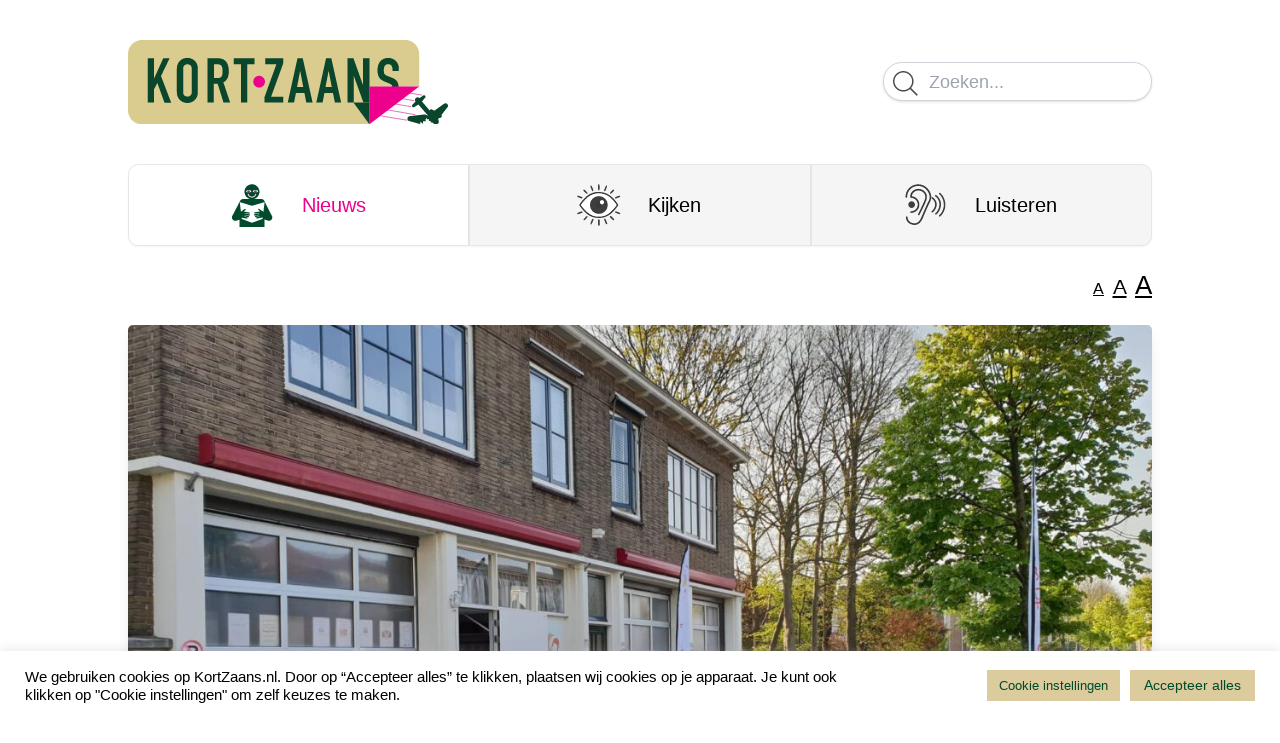

--- FILE ---
content_type: text/html; charset=UTF-8
request_url: https://kortzaans.nl/informatie/sjoelen-in-het-brandtweer/
body_size: 9339
content:
<!doctype html>
<html lang="nl-NL">
<head>
    <meta charset="UTF-8">
    <meta name="viewport" content="width=device-width, initial-scale=1">
    <link rel="profile" href="https://gmpg.org/xfn/11">
    <link rel="preconnect" href="https://fonts.googleapis.com">
    <link rel="preconnect" href="https://fonts.gstatic.com" crossorigin>
    <link rel="preload" as="style"
          href="https://fonts.googleapis.com/css2?family=Roboto:wght@300;400;600&display=swap">
    <meta name='robots' content='index, follow, max-image-preview:large, max-snippet:-1, max-video-preview:-1' />

	<!-- This site is optimized with the Yoast SEO plugin v26.8 - https://yoast.com/product/yoast-seo-wordpress/ -->
	<title>Sjoelen in Het Brandtweer &#8226; Kort Zaans</title>
	<link rel="canonical" href="https://kortzaans.nl/informatie/sjoelen-in-het-brandtweer/" />
	<meta property="og:locale" content="nl_NL" />
	<meta property="og:type" content="article" />
	<meta property="og:title" content="Sjoelen in Het Brandtweer &#8226; Kort Zaans" />
	<meta property="og:description" content="Dinsdag 13 februari kan je sjoelen in Het Brandtweer. Dit buurthuis zit in de oude brandweerkazerne. Vandaar de naam. Het zit aan de Breestraat 110 in Koog aan de Zaan. De sjoelavond begint om 19.30 uur. Het Brandtweer open sinds augustus 2010. Vrijwilligers proberen gezellige activiteiten te houden. Zo kunnen de bewoners elkaar ontmoeten. Bijvoorbeeld [&hellip;]" />
	<meta property="og:url" content="https://kortzaans.nl/informatie/sjoelen-in-het-brandtweer/" />
	<meta property="og:site_name" content="Kort Zaans" />
	<meta property="article:published_time" content="2024-02-13T13:30:00+00:00" />
	<meta property="og:image" content="https://kortzaans.nl/wp-content/uploads/2024/02/brandtweer-koog-aan-de-zaan.jpeg" />
	<meta property="og:image:width" content="2016" />
	<meta property="og:image:height" content="1148" />
	<meta property="og:image:type" content="image/jpeg" />
	<meta name="author" content="Marion Kors" />
	<meta name="twitter:card" content="summary_large_image" />
	<meta name="twitter:label1" content="Geschreven door" />
	<meta name="twitter:data1" content="Marion Kors" />
	<meta name="twitter:label2" content="Geschatte leestijd" />
	<meta name="twitter:data2" content="1 minuut" />
	<script type="application/ld+json" class="yoast-schema-graph">{"@context":"https://schema.org","@graph":[{"@type":"Article","@id":"https://kortzaans.nl/informatie/sjoelen-in-het-brandtweer/#article","isPartOf":{"@id":"https://kortzaans.nl/informatie/sjoelen-in-het-brandtweer/"},"author":{"name":"Marion Kors","@id":"https://kortzaans.nl/#/schema/person/e8fd0ea341dd267b628c8201c91db19c"},"headline":"Sjoelen in Het Brandtweer","datePublished":"2024-02-13T13:30:00+00:00","mainEntityOfPage":{"@id":"https://kortzaans.nl/informatie/sjoelen-in-het-brandtweer/"},"wordCount":99,"publisher":{"@id":"https://kortzaans.nl/#organization"},"image":{"@id":"https://kortzaans.nl/informatie/sjoelen-in-het-brandtweer/#primaryimage"},"thumbnailUrl":"https://kortzaans.nl/wp-content/uploads/2024/02/brandtweer-koog-aan-de-zaan.jpeg","keywords":["het brandtweer","koog aan de zaan","sjoelen"],"articleSection":["Informatie"],"inLanguage":"nl-NL"},{"@type":"WebPage","@id":"https://kortzaans.nl/informatie/sjoelen-in-het-brandtweer/","url":"https://kortzaans.nl/informatie/sjoelen-in-het-brandtweer/","name":"Sjoelen in Het Brandtweer &#8226; Kort Zaans","isPartOf":{"@id":"https://kortzaans.nl/#website"},"primaryImageOfPage":{"@id":"https://kortzaans.nl/informatie/sjoelen-in-het-brandtweer/#primaryimage"},"image":{"@id":"https://kortzaans.nl/informatie/sjoelen-in-het-brandtweer/#primaryimage"},"thumbnailUrl":"https://kortzaans.nl/wp-content/uploads/2024/02/brandtweer-koog-aan-de-zaan.jpeg","datePublished":"2024-02-13T13:30:00+00:00","breadcrumb":{"@id":"https://kortzaans.nl/informatie/sjoelen-in-het-brandtweer/#breadcrumb"},"inLanguage":"nl-NL","potentialAction":[{"@type":"ReadAction","target":["https://kortzaans.nl/informatie/sjoelen-in-het-brandtweer/"]}]},{"@type":"ImageObject","inLanguage":"nl-NL","@id":"https://kortzaans.nl/informatie/sjoelen-in-het-brandtweer/#primaryimage","url":"https://kortzaans.nl/wp-content/uploads/2024/02/brandtweer-koog-aan-de-zaan.jpeg","contentUrl":"https://kortzaans.nl/wp-content/uploads/2024/02/brandtweer-koog-aan-de-zaan.jpeg","width":2016,"height":1148,"caption":"brandtweer-koog-aan-de-zaan"},{"@type":"BreadcrumbList","@id":"https://kortzaans.nl/informatie/sjoelen-in-het-brandtweer/#breadcrumb","itemListElement":[{"@type":"ListItem","position":1,"name":"Thuis","item":"https://kortzaans.nl/"},{"@type":"ListItem","position":2,"name":"Sjoelen in Het Brandtweer"}]},{"@type":"WebSite","@id":"https://kortzaans.nl/#website","url":"https://kortzaans.nl/","name":"Kort Zaans","description":"Kort Zaans","publisher":{"@id":"https://kortzaans.nl/#organization"},"potentialAction":[{"@type":"SearchAction","target":{"@type":"EntryPoint","urlTemplate":"https://kortzaans.nl/?s={search_term_string}"},"query-input":{"@type":"PropertyValueSpecification","valueRequired":true,"valueName":"search_term_string"}}],"inLanguage":"nl-NL"},{"@type":"Organization","@id":"https://kortzaans.nl/#organization","name":"Stichting Zaans Media Platform De Orkaan","url":"https://kortzaans.nl/","logo":{"@type":"ImageObject","inLanguage":"nl-NL","@id":"https://kortzaans.nl/#/schema/logo/image/","url":"https://kortzaans.nl/wp-content/uploads/2021/07/kortzaanslogo.png","contentUrl":"https://kortzaans.nl/wp-content/uploads/2021/07/kortzaanslogo.png","width":1048,"height":287,"caption":"Stichting Zaans Media Platform De Orkaan"},"image":{"@id":"https://kortzaans.nl/#/schema/logo/image/"}},{"@type":"Person","@id":"https://kortzaans.nl/#/schema/person/e8fd0ea341dd267b628c8201c91db19c","name":"Marion Kors"}]}</script>
	<!-- / Yoast SEO plugin. -->


<link rel='dns-prefetch' href='//www.googletagmanager.com' />
<link rel='dns-prefetch' href='//stats.wp.com' />
<link rel="alternate" type="application/rss+xml" title="Kort Zaans &raquo; feed" href="https://kortzaans.nl/feed/" />
<link rel="alternate" type="application/rss+xml" title="Kort Zaans &raquo; reacties feed" href="https://kortzaans.nl/comments/feed/" />
<style id='wp-img-auto-sizes-contain-inline-css'>
img:is([sizes=auto i],[sizes^="auto," i]){contain-intrinsic-size:3000px 1500px}
/*# sourceURL=wp-img-auto-sizes-contain-inline-css */
</style>
<style id='classic-theme-styles-inline-css'>
/*! This file is auto-generated */
.wp-block-button__link{color:#fff;background-color:#32373c;border-radius:9999px;box-shadow:none;text-decoration:none;padding:calc(.667em + 2px) calc(1.333em + 2px);font-size:1.125em}.wp-block-file__button{background:#32373c;color:#fff;text-decoration:none}
/*# sourceURL=/wp-includes/css/classic-themes.min.css */
</style>
<link rel='stylesheet' id='cookie-law-info-css' href='https://kortzaans.nl/wp-content/plugins/cookie-law-info/legacy/public/css/cookie-law-info-public.css?ver=3.4.0' media='all' />
<link rel='stylesheet' id='cookie-law-info-gdpr-css' href='https://kortzaans.nl/wp-content/plugins/cookie-law-info/legacy/public/css/cookie-law-info-gdpr.css?ver=3.4.0' media='all' />
<link rel='stylesheet' id='vsel-styles-css' href='https://kortzaans.nl/wp-content/plugins/very-simple-event-list/css/vsel-style.min.css?ver=6.9' media='all' />
<link rel='stylesheet' id='kortzaans-style-css' href='https://kortzaans.nl/wp-content/themes/kortzaans/dist//style.css?id=1547172007f87112bc8daeb28d4764b6&#038;ver=1.0.0' media='all' />
<link rel='stylesheet' id='wp-block-paragraph-css' href='https://kortzaans.nl/wp-includes/blocks/paragraph/style.min.css?ver=6.9' media='all' />
<script src="https://kortzaans.nl/wp-includes/js/jquery/jquery.min.js?ver=3.7.1" id="jquery-core-js"></script>
<script src="https://kortzaans.nl/wp-includes/js/jquery/jquery-migrate.min.js?ver=3.4.1" id="jquery-migrate-js"></script>
<script id="cookie-law-info-js-extra">
var Cli_Data = {"nn_cookie_ids":[],"cookielist":[],"non_necessary_cookies":{"analyse":["_gid","_ga_DPG59KQ2GY","_gat_gtag_UA_142540039_9","_ga"],"noodzakelijk":["CookieLawInfoConsent"]},"ccpaEnabled":"","ccpaRegionBased":"","ccpaBarEnabled":"","strictlyEnabled":["necessary","obligatoire"],"ccpaType":"gdpr","js_blocking":"","custom_integration":"","triggerDomRefresh":"","secure_cookies":""};
var cli_cookiebar_settings = {"animate_speed_hide":"500","animate_speed_show":"500","background":"#FFF","border":"#b1a6a6c2","border_on":"","button_1_button_colour":"#61a229","button_1_button_hover":"#4e8221","button_1_link_colour":"#fff","button_1_as_button":"1","button_1_new_win":"","button_2_button_colour":"#333","button_2_button_hover":"#292929","button_2_link_colour":"#444","button_2_as_button":"","button_2_hidebar":"","button_3_button_colour":"#dedfe0","button_3_button_hover":"#b2b2b3","button_3_link_colour":"#333333","button_3_as_button":"1","button_3_new_win":"","button_4_button_colour":"#dbcb9d","button_4_button_hover":"#afa27e","button_4_link_colour":"#004b2c","button_4_as_button":"1","button_7_button_colour":"#dbcb9d","button_7_button_hover":"#afa27e","button_7_link_colour":"#004b2c","button_7_as_button":"1","button_7_new_win":"","font_family":"inherit","header_fix":"","notify_animate_hide":"1","notify_animate_show":"","notify_div_id":"#cookie-law-info-bar","notify_position_horizontal":"right","notify_position_vertical":"bottom","scroll_close":"","scroll_close_reload":"","accept_close_reload":"","reject_close_reload":"","showagain_tab":"","showagain_background":"#fff","showagain_border":"#000","showagain_div_id":"#cookie-law-info-again","showagain_x_position":"100px","text":"#000000","show_once_yn":"","show_once":"10000","logging_on":"","as_popup":"","popup_overlay":"1","bar_heading_text":"","cookie_bar_as":"banner","popup_showagain_position":"bottom-right","widget_position":"left"};
var log_object = {"ajax_url":"https://kortzaans.nl/wp-admin/admin-ajax.php"};
//# sourceURL=cookie-law-info-js-extra
</script>
<script src="https://kortzaans.nl/wp-content/plugins/cookie-law-info/legacy/public/js/cookie-law-info-public.js?ver=3.4.0" id="cookie-law-info-js"></script>

<!-- Google tag (gtag.js) snippet toegevoegd door Site Kit -->
<!-- Google Analytics snippet toegevoegd door Site Kit -->
<script src="https://www.googletagmanager.com/gtag/js?id=G-DPG59KQ2GY" id="google_gtagjs-js" async></script>
<script id="google_gtagjs-js-after">
window.dataLayer = window.dataLayer || [];function gtag(){dataLayer.push(arguments);}
gtag("set","linker",{"domains":["kortzaans.nl"]});
gtag("js", new Date());
gtag("set", "developer_id.dZTNiMT", true);
gtag("config", "G-DPG59KQ2GY");
//# sourceURL=google_gtagjs-js-after
</script>
<link rel='shortlink' href='https://kortzaans.nl/?p=3491' />
<script type="text/javascript" src="//cdn1.readspeaker.com/script/12558/webReader/webReader.js?pids=wr" id="rs_req_Init"></script>
<meta name="generator" content="Site Kit by Google 1.171.0" />	<style>img#wpstats{display:none}</style>
		<link rel="icon" href="https://kortzaans.nl/wp-content/uploads/2021/08/Favicon_512x512-36x36.png" sizes="32x32" />
<link rel="icon" href="https://kortzaans.nl/wp-content/uploads/2021/08/Favicon_512x512-300x300.png" sizes="192x192" />
<link rel="apple-touch-icon" href="https://kortzaans.nl/wp-content/uploads/2021/08/Favicon_512x512-300x300.png" />
<meta name="msapplication-TileImage" content="https://kortzaans.nl/wp-content/uploads/2021/08/Favicon_512x512-300x300.png" />
<style id='global-styles-inline-css'>
:root{--wp--preset--aspect-ratio--square: 1;--wp--preset--aspect-ratio--4-3: 4/3;--wp--preset--aspect-ratio--3-4: 3/4;--wp--preset--aspect-ratio--3-2: 3/2;--wp--preset--aspect-ratio--2-3: 2/3;--wp--preset--aspect-ratio--16-9: 16/9;--wp--preset--aspect-ratio--9-16: 9/16;--wp--preset--color--black: #000000;--wp--preset--color--cyan-bluish-gray: #abb8c3;--wp--preset--color--white: #ffffff;--wp--preset--color--pale-pink: #f78da7;--wp--preset--color--vivid-red: #cf2e2e;--wp--preset--color--luminous-vivid-orange: #ff6900;--wp--preset--color--luminous-vivid-amber: #fcb900;--wp--preset--color--light-green-cyan: #7bdcb5;--wp--preset--color--vivid-green-cyan: #00d084;--wp--preset--color--pale-cyan-blue: #8ed1fc;--wp--preset--color--vivid-cyan-blue: #0693e3;--wp--preset--color--vivid-purple: #9b51e0;--wp--preset--gradient--vivid-cyan-blue-to-vivid-purple: linear-gradient(135deg,rgb(6,147,227) 0%,rgb(155,81,224) 100%);--wp--preset--gradient--light-green-cyan-to-vivid-green-cyan: linear-gradient(135deg,rgb(122,220,180) 0%,rgb(0,208,130) 100%);--wp--preset--gradient--luminous-vivid-amber-to-luminous-vivid-orange: linear-gradient(135deg,rgb(252,185,0) 0%,rgb(255,105,0) 100%);--wp--preset--gradient--luminous-vivid-orange-to-vivid-red: linear-gradient(135deg,rgb(255,105,0) 0%,rgb(207,46,46) 100%);--wp--preset--gradient--very-light-gray-to-cyan-bluish-gray: linear-gradient(135deg,rgb(238,238,238) 0%,rgb(169,184,195) 100%);--wp--preset--gradient--cool-to-warm-spectrum: linear-gradient(135deg,rgb(74,234,220) 0%,rgb(151,120,209) 20%,rgb(207,42,186) 40%,rgb(238,44,130) 60%,rgb(251,105,98) 80%,rgb(254,248,76) 100%);--wp--preset--gradient--blush-light-purple: linear-gradient(135deg,rgb(255,206,236) 0%,rgb(152,150,240) 100%);--wp--preset--gradient--blush-bordeaux: linear-gradient(135deg,rgb(254,205,165) 0%,rgb(254,45,45) 50%,rgb(107,0,62) 100%);--wp--preset--gradient--luminous-dusk: linear-gradient(135deg,rgb(255,203,112) 0%,rgb(199,81,192) 50%,rgb(65,88,208) 100%);--wp--preset--gradient--pale-ocean: linear-gradient(135deg,rgb(255,245,203) 0%,rgb(182,227,212) 50%,rgb(51,167,181) 100%);--wp--preset--gradient--electric-grass: linear-gradient(135deg,rgb(202,248,128) 0%,rgb(113,206,126) 100%);--wp--preset--gradient--midnight: linear-gradient(135deg,rgb(2,3,129) 0%,rgb(40,116,252) 100%);--wp--preset--font-size--small: 13px;--wp--preset--font-size--medium: 20px;--wp--preset--font-size--large: 36px;--wp--preset--font-size--x-large: 42px;--wp--preset--spacing--20: 0.44rem;--wp--preset--spacing--30: 0.67rem;--wp--preset--spacing--40: 1rem;--wp--preset--spacing--50: 1.5rem;--wp--preset--spacing--60: 2.25rem;--wp--preset--spacing--70: 3.38rem;--wp--preset--spacing--80: 5.06rem;--wp--preset--shadow--natural: 6px 6px 9px rgba(0, 0, 0, 0.2);--wp--preset--shadow--deep: 12px 12px 50px rgba(0, 0, 0, 0.4);--wp--preset--shadow--sharp: 6px 6px 0px rgba(0, 0, 0, 0.2);--wp--preset--shadow--outlined: 6px 6px 0px -3px rgb(255, 255, 255), 6px 6px rgb(0, 0, 0);--wp--preset--shadow--crisp: 6px 6px 0px rgb(0, 0, 0);}:where(.is-layout-flex){gap: 0.5em;}:where(.is-layout-grid){gap: 0.5em;}body .is-layout-flex{display: flex;}.is-layout-flex{flex-wrap: wrap;align-items: center;}.is-layout-flex > :is(*, div){margin: 0;}body .is-layout-grid{display: grid;}.is-layout-grid > :is(*, div){margin: 0;}:where(.wp-block-columns.is-layout-flex){gap: 2em;}:where(.wp-block-columns.is-layout-grid){gap: 2em;}:where(.wp-block-post-template.is-layout-flex){gap: 1.25em;}:where(.wp-block-post-template.is-layout-grid){gap: 1.25em;}.has-black-color{color: var(--wp--preset--color--black) !important;}.has-cyan-bluish-gray-color{color: var(--wp--preset--color--cyan-bluish-gray) !important;}.has-white-color{color: var(--wp--preset--color--white) !important;}.has-pale-pink-color{color: var(--wp--preset--color--pale-pink) !important;}.has-vivid-red-color{color: var(--wp--preset--color--vivid-red) !important;}.has-luminous-vivid-orange-color{color: var(--wp--preset--color--luminous-vivid-orange) !important;}.has-luminous-vivid-amber-color{color: var(--wp--preset--color--luminous-vivid-amber) !important;}.has-light-green-cyan-color{color: var(--wp--preset--color--light-green-cyan) !important;}.has-vivid-green-cyan-color{color: var(--wp--preset--color--vivid-green-cyan) !important;}.has-pale-cyan-blue-color{color: var(--wp--preset--color--pale-cyan-blue) !important;}.has-vivid-cyan-blue-color{color: var(--wp--preset--color--vivid-cyan-blue) !important;}.has-vivid-purple-color{color: var(--wp--preset--color--vivid-purple) !important;}.has-black-background-color{background-color: var(--wp--preset--color--black) !important;}.has-cyan-bluish-gray-background-color{background-color: var(--wp--preset--color--cyan-bluish-gray) !important;}.has-white-background-color{background-color: var(--wp--preset--color--white) !important;}.has-pale-pink-background-color{background-color: var(--wp--preset--color--pale-pink) !important;}.has-vivid-red-background-color{background-color: var(--wp--preset--color--vivid-red) !important;}.has-luminous-vivid-orange-background-color{background-color: var(--wp--preset--color--luminous-vivid-orange) !important;}.has-luminous-vivid-amber-background-color{background-color: var(--wp--preset--color--luminous-vivid-amber) !important;}.has-light-green-cyan-background-color{background-color: var(--wp--preset--color--light-green-cyan) !important;}.has-vivid-green-cyan-background-color{background-color: var(--wp--preset--color--vivid-green-cyan) !important;}.has-pale-cyan-blue-background-color{background-color: var(--wp--preset--color--pale-cyan-blue) !important;}.has-vivid-cyan-blue-background-color{background-color: var(--wp--preset--color--vivid-cyan-blue) !important;}.has-vivid-purple-background-color{background-color: var(--wp--preset--color--vivid-purple) !important;}.has-black-border-color{border-color: var(--wp--preset--color--black) !important;}.has-cyan-bluish-gray-border-color{border-color: var(--wp--preset--color--cyan-bluish-gray) !important;}.has-white-border-color{border-color: var(--wp--preset--color--white) !important;}.has-pale-pink-border-color{border-color: var(--wp--preset--color--pale-pink) !important;}.has-vivid-red-border-color{border-color: var(--wp--preset--color--vivid-red) !important;}.has-luminous-vivid-orange-border-color{border-color: var(--wp--preset--color--luminous-vivid-orange) !important;}.has-luminous-vivid-amber-border-color{border-color: var(--wp--preset--color--luminous-vivid-amber) !important;}.has-light-green-cyan-border-color{border-color: var(--wp--preset--color--light-green-cyan) !important;}.has-vivid-green-cyan-border-color{border-color: var(--wp--preset--color--vivid-green-cyan) !important;}.has-pale-cyan-blue-border-color{border-color: var(--wp--preset--color--pale-cyan-blue) !important;}.has-vivid-cyan-blue-border-color{border-color: var(--wp--preset--color--vivid-cyan-blue) !important;}.has-vivid-purple-border-color{border-color: var(--wp--preset--color--vivid-purple) !important;}.has-vivid-cyan-blue-to-vivid-purple-gradient-background{background: var(--wp--preset--gradient--vivid-cyan-blue-to-vivid-purple) !important;}.has-light-green-cyan-to-vivid-green-cyan-gradient-background{background: var(--wp--preset--gradient--light-green-cyan-to-vivid-green-cyan) !important;}.has-luminous-vivid-amber-to-luminous-vivid-orange-gradient-background{background: var(--wp--preset--gradient--luminous-vivid-amber-to-luminous-vivid-orange) !important;}.has-luminous-vivid-orange-to-vivid-red-gradient-background{background: var(--wp--preset--gradient--luminous-vivid-orange-to-vivid-red) !important;}.has-very-light-gray-to-cyan-bluish-gray-gradient-background{background: var(--wp--preset--gradient--very-light-gray-to-cyan-bluish-gray) !important;}.has-cool-to-warm-spectrum-gradient-background{background: var(--wp--preset--gradient--cool-to-warm-spectrum) !important;}.has-blush-light-purple-gradient-background{background: var(--wp--preset--gradient--blush-light-purple) !important;}.has-blush-bordeaux-gradient-background{background: var(--wp--preset--gradient--blush-bordeaux) !important;}.has-luminous-dusk-gradient-background{background: var(--wp--preset--gradient--luminous-dusk) !important;}.has-pale-ocean-gradient-background{background: var(--wp--preset--gradient--pale-ocean) !important;}.has-electric-grass-gradient-background{background: var(--wp--preset--gradient--electric-grass) !important;}.has-midnight-gradient-background{background: var(--wp--preset--gradient--midnight) !important;}.has-small-font-size{font-size: var(--wp--preset--font-size--small) !important;}.has-medium-font-size{font-size: var(--wp--preset--font-size--medium) !important;}.has-large-font-size{font-size: var(--wp--preset--font-size--large) !important;}.has-x-large-font-size{font-size: var(--wp--preset--font-size--x-large) !important;}
/*# sourceURL=global-styles-inline-css */
</style>
<link rel='stylesheet' id='cookie-law-info-table-css' href='https://kortzaans.nl/wp-content/plugins/cookie-law-info/legacy/public/css/cookie-law-info-table.css?ver=3.4.0' media='all' />
</head>
<body class="wp-singular post-template-default single single-post postid-3491 single-format-standard wp-custom-logo wp-theme-kortzaans">
<div id="page" class="site">

    <header id="header" class="site-header">
        <div class="main-container pt-4 pb-2 md:pt-8 md:pb-4">
            <div class="flex flex-col md:grid md:grid-cols-2 items-center">
                <a class="logo" href="https://kortzaans.nl">
                    <img class="logo" src="https://kortzaans.nl/wp-content/themes/kortzaans/img/kort-zaans-logo.svg"
                         width="320"
                         height="80" alt="Kort Zaans Logo">
                </a>

                <div class="flex justify-end w-full mt-4 md:mt-0">
                    <form method="GET" class="w-full flex justify-end" action="https://kortzaans.nl/">
    <div class="search-form w-full md:w-auto">
        <input name="s" class="search-input" value="" placeholder="Zoeken..."/>
        <img class="icon" src="https://kortzaans.nl/wp-content/themes/kortzaans/img/search.svg" width="32" height="32" alt="Zoeken">
    </div>
</form>
                </div>

            </div>

            <div class="grid grid-cols-3 mt-4 md:mt-8">
                <a href="/" class="tab-button rounded-l-lg current">
                    <img src="https://kortzaans.nl/wp-content/themes/kortzaans/img/icon-lezen.svg" alt="Lezen">
                    Nieuws
                </a>
                <a href="/kijken"
                   class="tab-button ">
                    <img src="https://kortzaans.nl/wp-content/themes/kortzaans/img/icon-kijken.svg" alt="Kijken">
                    Kijken
                </a>
                <a href="/luisteren"
                   class="tab-button rounded-r-lg  "">
                <img src="https://kortzaans.nl/wp-content/themes/kortzaans/img/icon-luisteren.svg" alt="Luisteren">
                Luisteren
                </a>
            </div>

        </div>
    </header>

    <div class="main-container pb-2 md:pb-4 flex justify-end">
        <div class="font-resizer" x-data="fontResizer">
            <button class="underline ml-0.5 hover:opacity-60" style="font-size:16px" @click="smaller()">A</button>
            <button class="underline ml-0.5 hover:opacity-60" style="font-size:21px" @click="reset()">A</button>
            <button class="underline ml-0.5 hover:opacity-60" style="font-size:26px" @click="larger()">A</button>
        </div>
    </div>

    <main id="primary" class="main-container pb-20">

        
            <!--Post image-->
            <div class="rounded overflow-hidden block shadow-lg">
                <img width="1200" height="683" src="https://kortzaans.nl/wp-content/uploads/2024/02/brandtweer-koog-aan-de-zaan-1200x683.jpeg" class="max-w-full w-full mx-auto h-auto" alt="brandtweer-koog-aan-de-zaan" decoding="async" fetchpriority="high" srcset="https://kortzaans.nl/wp-content/uploads/2024/02/brandtweer-koog-aan-de-zaan-1200x683.jpeg 1200w, https://kortzaans.nl/wp-content/uploads/2024/02/brandtweer-koog-aan-de-zaan-300x171.jpeg 300w, https://kortzaans.nl/wp-content/uploads/2024/02/brandtweer-koog-aan-de-zaan-768x437.jpeg 768w, https://kortzaans.nl/wp-content/uploads/2024/02/brandtweer-koog-aan-de-zaan-1536x875.jpeg 1536w, https://kortzaans.nl/wp-content/uploads/2024/02/brandtweer-koog-aan-de-zaan-1054x600.jpeg 1054w, https://kortzaans.nl/wp-content/uploads/2024/02/brandtweer-koog-aan-de-zaan-24x14.jpeg 24w, https://kortzaans.nl/wp-content/uploads/2024/02/brandtweer-koog-aan-de-zaan-36x21.jpeg 36w, https://kortzaans.nl/wp-content/uploads/2024/02/brandtweer-koog-aan-de-zaan-92x52.jpeg 92w, https://kortzaans.nl/wp-content/uploads/2024/02/brandtweer-koog-aan-de-zaan.jpeg 2016w" sizes="(max-width: 1200px) 100vw, 1200px" />            </div>

            <div id="read_this">
                <!--        Post title -->
                <div class="md:flex justify-between items center mt-4 mb-2 md:mt-6 md:mb-4">
                    <h2 class="text-xl md:text-2xl font-bold md:pr-4">Sjoelen in Het Brandtweer</h2>
                    <div class="mt-2 md:mt-0"><!-- RS_MODULE_CODE_2.4.5 --><div id="readspeaker_button1" class="rs_skip rsbtn rs_preserve"><a class="rsbtn_play" title="Laat de tekst voorlezen met ReadSpeaker" accesskey="L" href="//app-eu.readspeaker.com/cgi-bin/rsent?customerid=12558&amp;lang=nl_nl&amp;readid=read_this&amp;url=https%3A%2F%2Fkortzaans.nl%2Finformatie%2Fsjoelen-in-het-brandtweer%2F">
        <span class="rsbtn_left rsimg rspart"><span class="rsbtn_text"><span>Lees Voor</span></span></span>
        <span class="rsbtn_right rsimg rsplay rspart"></span>
        </a></div></div>
                </div>


                <!--   Post paragraph-->
                <div class="post-content">
                    
<p><strong>Dinsdag 13 februari kan je sjoelen in Het Brandtweer. Dit buurthuis zit in de oude brandweerkazerne. Vandaar de naam. Het zit aan de Breestraat 110 in Koog aan de Zaan. De sjoelavond begint om 19.30 uur.</strong></p>



<p>Het Brandtweer open sinds augustus 2010. Vrijwilligers proberen gezellige activiteiten te houden. Zo kunnen de bewoners elkaar ontmoeten. Bijvoorbeeld tijdens het sjoelen. Er zijn ook prijzen te winnen. </p>



<p>De avond duurt tot 21.30 uur. Meedoen is gratis. Een kopje koffie of thee kost 1 euro.</p>



<p>Meer informatie via telefoon: 075 &#8211; 641 7023 of e-mail: <a href="mailto:hetbrandtweer@gmail.com">hetbrandtweer@gmail.com</a></p>



<p><em>Dinsdagavond kan je sjoelen in Het Brandtweer. (Foto: De Orkaan)</em></p>
                </div>

                <div class="border-b border-gray-200 my-5"></div>

                <div class="post-date font-bold text-sm opacity-60">
                    13 februari 2024                </div>
            </div>

        
    </main><!-- #main -->

</div><!-- #page -->

<footer id="footer" class="site-footer text-gray-400">
    <div class="main-container py-6">
        <div class="grid grid-cols-1 md:grid-cols-2 gap-6 max-w-2xl m-auto justify-center items-center">
            <div class="p-4 md:p-12 flex items-center justify-center">
                <a href="https://www.deorkaan.nl/" class="w-44 h-44 block flex justify-center">
                    <img src="https://kortzaans.nl/wp-content/themes/kortzaans/img/naar-de-orkaan.png" class="w-auto h-full"
                         alt="De orkaan">
                </a>
            </div>
            <div class="p-4 md:p-12 flex items-center justify-center">
                <a href="https://waarheen.deorkaan.nl/" class="w-44 h-44 block flex justify-center">
                    <img src="https://kortzaans.nl/wp-content/themes/kortzaans/img/agenda-icon.svg" class="w-auto h-full"
                         alt="Agenda">
                </a>
            </div>
        </div>
    </div>
</footer>
<div class="copy">
    <div class="main-container text-center">
        <div class="opacity-40 text-white p-3 text-xs">
            Copyright © Kort Zaans |
            <span class="inline-block">
                Gehost door
                <a href="https://key-it.nl" class="underline" target="_blank">Key-IT</a>
            </span>
        </div>
    </div>
</div><!--End footer copyright-->

<script type="speculationrules">
{"prefetch":[{"source":"document","where":{"and":[{"href_matches":"/*"},{"not":{"href_matches":["/wp-*.php","/wp-admin/*","/wp-content/uploads/*","/wp-content/*","/wp-content/plugins/*","/wp-content/themes/kortzaans/*","/*\\?(.+)"]}},{"not":{"selector_matches":"a[rel~=\"nofollow\"]"}},{"not":{"selector_matches":".no-prefetch, .no-prefetch a"}}]},"eagerness":"conservative"}]}
</script>
<!--googleoff: all--><div id="cookie-law-info-bar" data-nosnippet="true"><span><div class="cli-bar-container cli-style-v2"><div class="cli-bar-message">We gebruiken cookies op KortZaans.nl. Door op “Accepteer alles” te klikken, plaatsen wij cookies op je apparaat. Je kunt ook klikken op "Cookie instellingen" om zelf keuzes te maken.</div><div class="cli-bar-btn_container"><a role='button' class="medium cli-plugin-button cli-plugin-main-button cli_settings_button" style="margin:0px 5px 0px 0px">Cookie instellingen</a><a id="wt-cli-accept-all-btn" role='button' data-cli_action="accept_all" class="wt-cli-element large cli-plugin-button wt-cli-accept-all-btn cookie_action_close_header cli_action_button">Accepteer alles</a></div></div></span></div><div id="cookie-law-info-again" data-nosnippet="true"><span id="cookie_hdr_showagain">Manage consent</span></div><div class="cli-modal" data-nosnippet="true" id="cliSettingsPopup" tabindex="-1" role="dialog" aria-labelledby="cliSettingsPopup" aria-hidden="true">
  <div class="cli-modal-dialog" role="document">
	<div class="cli-modal-content cli-bar-popup">
		  <button type="button" class="cli-modal-close" id="cliModalClose">
			<svg class="" viewBox="0 0 24 24"><path d="M19 6.41l-1.41-1.41-5.59 5.59-5.59-5.59-1.41 1.41 5.59 5.59-5.59 5.59 1.41 1.41 5.59-5.59 5.59 5.59 1.41-1.41-5.59-5.59z"></path><path d="M0 0h24v24h-24z" fill="none"></path></svg>
			<span class="wt-cli-sr-only">Sluiten</span>
		  </button>
		  <div class="cli-modal-body">
			<div class="cli-container-fluid cli-tab-container">
	<div class="cli-row">
		<div class="cli-col-12 cli-align-items-stretch cli-px-0">
			<div class="cli-privacy-overview">
				<h4>Privacy Overzicht</h4>				<div class="cli-privacy-content">
					<div class="cli-privacy-content-text">Deze website gebruikt cookies. Cookies helpen bij het gebruiksgemak op deze website. Sommige cookies zijn nodig om de website goed te laten werken. Dit noemen we noodzakelijke cookies. Andere cookies helpen ons en laten ons weten hoe jij onze website gebruikt. Deze cookies gebruiken we alleen als jij dit wilt. Je kunt deze cookies uitschakelen, maar het kan dan zijn dat de website het minder goed doet.</div>
				</div>
				<a class="cli-privacy-readmore" aria-label="Meer weergeven" role="button" data-readmore-text="Meer weergeven" data-readless-text="Minder weergeven"></a>			</div>
		</div>
		<div class="cli-col-12 cli-align-items-stretch cli-px-0 cli-tab-section-container">
												<div class="cli-tab-section">
						<div class="cli-tab-header">
							<a role="button" tabindex="0" class="cli-nav-link cli-settings-mobile" data-target="functioneel" data-toggle="cli-toggle-tab">
								Functioneel							</a>
															<div class="cli-switch">
									<input type="checkbox" id="wt-cli-checkbox-functioneel" class="cli-user-preference-checkbox"  data-id="checkbox-functioneel" />
									<label for="wt-cli-checkbox-functioneel" class="cli-slider" data-cli-enable="Ingeschakeld" data-cli-disable="Uitgeschakeld"><span class="wt-cli-sr-only">Functioneel</span></label>
								</div>
													</div>
						<div class="cli-tab-content">
							<div class="cli-tab-pane cli-fade" data-id="functioneel">
								<div class="wt-cli-cookie-description">
									Functionele cookies zijn er om bepaalde functies te kunnen gebruiken. Denk aan het delen van een bericht op social media.
								</div>
							</div>
						</div>
					</div>
																	<div class="cli-tab-section">
						<div class="cli-tab-header">
							<a role="button" tabindex="0" class="cli-nav-link cli-settings-mobile" data-target="uitvoering" data-toggle="cli-toggle-tab">
								Uitvoering							</a>
															<div class="cli-switch">
									<input type="checkbox" id="wt-cli-checkbox-uitvoering" class="cli-user-preference-checkbox"  data-id="checkbox-uitvoering" />
									<label for="wt-cli-checkbox-uitvoering" class="cli-slider" data-cli-enable="Ingeschakeld" data-cli-disable="Uitgeschakeld"><span class="wt-cli-sr-only">Uitvoering</span></label>
								</div>
													</div>
						<div class="cli-tab-content">
							<div class="cli-tab-pane cli-fade" data-id="uitvoering">
								<div class="wt-cli-cookie-description">
									Uitvoering cookies zijn er om ons te helpen met de website. Doet de website het snel en goed genoeg? Dat meten we met deze cookies.
								</div>
							</div>
						</div>
					</div>
																	<div class="cli-tab-section">
						<div class="cli-tab-header">
							<a role="button" tabindex="0" class="cli-nav-link cli-settings-mobile" data-target="analyse" data-toggle="cli-toggle-tab">
								Analyse							</a>
															<div class="cli-switch">
									<input type="checkbox" id="wt-cli-checkbox-analyse" class="cli-user-preference-checkbox"  data-id="checkbox-analyse" />
									<label for="wt-cli-checkbox-analyse" class="cli-slider" data-cli-enable="Ingeschakeld" data-cli-disable="Uitgeschakeld"><span class="wt-cli-sr-only">Analyse</span></label>
								</div>
													</div>
						<div class="cli-tab-content">
							<div class="cli-tab-pane cli-fade" data-id="analyse">
								<div class="wt-cli-cookie-description">
									Analyse cookies zijn er om te begrijpen hoe jij onze website gebruikt. Deze cookies meten bijvoorbeeld hoe vaak je op onze website komt, waar je vandaan komt en welk apparaat je gebruikt.
<table class="cookielawinfo-row-cat-table cookielawinfo-winter"><thead><tr><th class="cookielawinfo-column-1">Cookie</th><th class="cookielawinfo-column-3">Duur</th><th class="cookielawinfo-column-4">Beschrijving</th></tr></thead><tbody><tr class="cookielawinfo-row"><td class="cookielawinfo-column-1">_ga</td><td class="cookielawinfo-column-3">2 jaar</td><td class="cookielawinfo-column-4">Deze cookie helpt ons bij het uitzoeken hoe jij onze website gebruikt.</td></tr><tr class="cookielawinfo-row"><td class="cookielawinfo-column-1">_ga_DPG59KQ2GY</td><td class="cookielawinfo-column-3">2 jaar</td><td class="cookielawinfo-column-4">Deze cookie helpt ons bij het uitzoeken hoe jij onze website gebruikt.</td></tr><tr class="cookielawinfo-row"><td class="cookielawinfo-column-1">_gat_gtag_UA_142540039_9</td><td class="cookielawinfo-column-3">1 minuut</td><td class="cookielawinfo-column-4">Deze cookie helpt ons bij het uitzoeken hoe jij onze website gebruikt.</td></tr><tr class="cookielawinfo-row"><td class="cookielawinfo-column-1">_gid</td><td class="cookielawinfo-column-3">1 minuut</td><td class="cookielawinfo-column-4">Deze cookie helpt ons bij het uitzoeken hoe jij onze website gebruikt.</td></tr></tbody></table>								</div>
							</div>
						</div>
					</div>
																	<div class="cli-tab-section">
						<div class="cli-tab-header">
							<a role="button" tabindex="0" class="cli-nav-link cli-settings-mobile" data-target="advertentie" data-toggle="cli-toggle-tab">
								Advertentie							</a>
															<div class="cli-switch">
									<input type="checkbox" id="wt-cli-checkbox-advertentie" class="cli-user-preference-checkbox"  data-id="checkbox-advertentie" />
									<label for="wt-cli-checkbox-advertentie" class="cli-slider" data-cli-enable="Ingeschakeld" data-cli-disable="Uitgeschakeld"><span class="wt-cli-sr-only">Advertentie</span></label>
								</div>
													</div>
						<div class="cli-tab-content">
							<div class="cli-tab-pane cli-fade" data-id="advertentie">
								<div class="wt-cli-cookie-description">
									Advertentie cookies zijn er om jou interessante advertenties te laten zien. Deze cookies verzamelen informatie over jou om de advertenties interessant te maken.
								</div>
							</div>
						</div>
					</div>
																	<div class="cli-tab-section">
						<div class="cli-tab-header">
							<a role="button" tabindex="0" class="cli-nav-link cli-settings-mobile" data-target="anders" data-toggle="cli-toggle-tab">
								Anders							</a>
															<div class="cli-switch">
									<input type="checkbox" id="wt-cli-checkbox-anders" class="cli-user-preference-checkbox"  data-id="checkbox-anders" />
									<label for="wt-cli-checkbox-anders" class="cli-slider" data-cli-enable="Ingeschakeld" data-cli-disable="Uitgeschakeld"><span class="wt-cli-sr-only">Anders</span></label>
								</div>
													</div>
						<div class="cli-tab-content">
							<div class="cli-tab-pane cli-fade" data-id="anders">
								<div class="wt-cli-cookie-description">
									Van deze cookies weten we nog niet zo goed wat ze doen.
								</div>
							</div>
						</div>
					</div>
																	<div class="cli-tab-section">
						<div class="cli-tab-header">
							<a role="button" tabindex="0" class="cli-nav-link cli-settings-mobile" data-target="noodzakelijk" data-toggle="cli-toggle-tab">
								Noodzakelijk							</a>
															<div class="cli-switch">
									<input type="checkbox" id="wt-cli-checkbox-noodzakelijk" class="cli-user-preference-checkbox"  data-id="checkbox-noodzakelijk" checked='checked' />
									<label for="wt-cli-checkbox-noodzakelijk" class="cli-slider" data-cli-enable="Ingeschakeld" data-cli-disable="Uitgeschakeld"><span class="wt-cli-sr-only">Noodzakelijk</span></label>
								</div>
													</div>
						<div class="cli-tab-content">
							<div class="cli-tab-pane cli-fade" data-id="noodzakelijk">
								<div class="wt-cli-cookie-description">
									Noodzakelijke cookies zijn belangrijk om onze website goed te laten werken. Ze zorgen er voor dat alles goed werkt, zonder dat wij weten wie je bent (anoniem).
<table class="cookielawinfo-row-cat-table cookielawinfo-winter"><thead><tr><th class="cookielawinfo-column-1">Cookie</th><th class="cookielawinfo-column-3">Duur</th><th class="cookielawinfo-column-4">Beschrijving</th></tr></thead><tbody><tr class="cookielawinfo-row"><td class="cookielawinfo-column-1">cookielawinfo-checkbox-advertentie</td><td class="cookielawinfo-column-3">1 jaar</td><td class="cookielawinfo-column-4">Deze cookie laat ons weten of je cookies wilt gebruiken uit de categorie "Advertentie".</td></tr><tr class="cookielawinfo-row"><td class="cookielawinfo-column-1">cookielawinfo-checkbox-analyse</td><td class="cookielawinfo-column-3">1 jaar</td><td class="cookielawinfo-column-4">Deze cookie laat ons weten of je cookies wilt gebruiken uit de categorie "Analyse".</td></tr><tr class="cookielawinfo-row"><td class="cookielawinfo-column-1">cookielawinfo-checkbox-anders</td><td class="cookielawinfo-column-3">1 jaar</td><td class="cookielawinfo-column-4">Deze cookie laat ons weten of je cookies wilt gebruiken uit de categorie "Anders".</td></tr><tr class="cookielawinfo-row"><td class="cookielawinfo-column-1">cookielawinfo-checkbox-functioneel</td><td class="cookielawinfo-column-3">1 jaar</td><td class="cookielawinfo-column-4">Deze cookie laat ons weten of je cookies wilt gebruiken uit de categorie "Functioneel".</td></tr><tr class="cookielawinfo-row"><td class="cookielawinfo-column-1">cookielawinfo-checkbox-noodzakelijk</td><td class="cookielawinfo-column-3">1 jaar</td><td class="cookielawinfo-column-4">Deze cookie laat ons weten of je cookies wilt gebruiken uit de categorie "Noodzakelijk".</td></tr><tr class="cookielawinfo-row"><td class="cookielawinfo-column-1">cookielawinfo-checkbox-uitvoering</td><td class="cookielawinfo-column-3">1 jaar</td><td class="cookielawinfo-column-4">Deze cookie laat ons weten of je cookies wilt gebruiken uit de categorie "Uitvoering".</td></tr><tr class="cookielawinfo-row"><td class="cookielawinfo-column-1">CookieLawInfoConsent</td><td class="cookielawinfo-column-3">1 jaar</td><td class="cookielawinfo-column-4">Deze cookie onthoudt of de knop voor een cookie categorie bij de start aan staat of niet.</td></tr><tr class="cookielawinfo-row"><td class="cookielawinfo-column-1">viewed_cookie_policy</td><td class="cookielawinfo-column-3">1 jaar</td><td class="cookielawinfo-column-4">Deze cookie laat ons weten of je onze cookie melding al hebt gezien en waar je op geklikt hebt.</td></tr></tbody></table>								</div>
							</div>
						</div>
					</div>
										</div>
	</div>
</div>
		  </div>
		  <div class="cli-modal-footer">
			<div class="wt-cli-element cli-container-fluid cli-tab-container">
				<div class="cli-row">
					<div class="cli-col-12 cli-align-items-stretch cli-px-0">
						<div class="cli-tab-footer wt-cli-privacy-overview-actions">
						
															<a id="wt-cli-privacy-save-btn" role="button" tabindex="0" data-cli-action="accept" class="wt-cli-privacy-btn cli_setting_save_button wt-cli-privacy-accept-btn cli-btn">OPSLAAN &amp; ACCEPTEREN</a>
													</div>
						
					</div>
				</div>
			</div>
		</div>
	</div>
  </div>
</div>
<div class="cli-modal-backdrop cli-fade cli-settings-overlay"></div>
<div class="cli-modal-backdrop cli-fade cli-popupbar-overlay"></div>
<!--googleon: all--><script id="kortzaans-scripts-js-extra">
var kortzaans = {"ajax_url":"https://kortzaans.nl/wp-admin/admin-ajax.php"};
//# sourceURL=kortzaans-scripts-js-extra
</script>
<script src="https://kortzaans.nl/wp-content/themes/kortzaans/dist//main.js?id=a24f000bf82d0f946cfd2654ceabc30e&amp;ver=1.0.0" id="kortzaans-scripts-js"></script>
<script id="jetpack-stats-js-before">
_stq = window._stq || [];
_stq.push([ "view", {"v":"ext","blog":"197321471","post":"3491","tz":"1","srv":"kortzaans.nl","j":"1:15.4"} ]);
_stq.push([ "clickTrackerInit", "197321471", "3491" ]);
//# sourceURL=jetpack-stats-js-before
</script>
<script src="https://stats.wp.com/e-202605.js" id="jetpack-stats-js" defer data-wp-strategy="defer"></script>

</body>
</html>


--- FILE ---
content_type: image/svg+xml
request_url: https://kortzaans.nl/wp-content/themes/kortzaans/img/agenda-icon.svg
body_size: 1006
content:
<?xml version="1.0" encoding="UTF-8"?>
<svg id="Layer_1" data-name="Layer 1" xmlns="http://www.w3.org/2000/svg" width="135.9" height="176.7" version="1.1" viewBox="0 0 135.9 176.7">
  <defs>
    <style>
      .cls-1 {
        fill: #004b2c;
      }

      .cls-1, .cls-2, .cls-3 {
        stroke-width: 0px;
      }

      .cls-2 {
        fill: #d62f89;
      }

      .cls-3 {
        fill: #fff;
      }
    </style>
  </defs>
  <g>
    <path class="cls-1" d="M16.2,171.2H7.2l-1.7,5.1H0l9.3-24.9h4.8l9.3,24.9h-5.5l-1.7-5.1ZM8.5,167h6.2l-3.1-9.3-3.1,9.3Z"/>
    <path class="cls-1" d="M45,173.2c-.9,1.1-2.2,2-3.9,2.6-1.7.6-3.6.9-5.6.9s-4-.5-5.7-1.4c-1.6-.9-2.9-2.3-3.8-4.1-.9-1.8-1.3-3.9-1.4-6.3v-1.7c0-2.5.4-4.6,1.3-6.5.8-1.8,2-3.2,3.6-4.2s3.4-1.4,5.5-1.4,5.3.7,6.9,2.1c1.7,1.4,2.6,3.5,3,6.1h-5c-.2-1.4-.7-2.5-1.5-3.1-.8-.7-1.9-1-3.2-1s-3.1.7-4,2c-.9,1.3-1.4,3.3-1.4,5.8v1.6c0,2.6.5,4.6,1.5,5.9s2.4,2,4.4,2,3.3-.4,4.1-1.2v-4.3h-4.7v-3.8h9.8v9.9Z"/>
    <path class="cls-1" d="M63.7,165.5h-9.8v6.7h11.6v4.1h-16.7v-24.9h16.6v4.2h-11.5v5.9h9.8v4Z"/>
    <path class="cls-1" d="M88.3,176.3h-5.1l-10-16.4v16.4h-5.1v-24.9h5.1l10,16.4v-16.4h5.1v24.9Z"/>
    <path class="cls-1" d="M92.4,176.3v-24.9h7.7c2.2,0,4.1.5,5.9,1.5,1.7,1,3.1,2.4,4,4.2,1,1.8,1.5,3.9,1.5,6.2v1.1c0,2.3-.5,4.4-1.4,6.2-1,1.8-2.3,3.2-4,4.2-1.7,1-3.7,1.5-5.9,1.5h-7.7ZM97.5,155.6v16.6h2.5c2,0,3.5-.7,4.6-2,1.1-1.3,1.6-3.2,1.6-5.6v-1.3c0-2.5-.5-4.4-1.6-5.8-1-1.3-2.6-2-4.6-2h-2.5Z"/>
    <path class="cls-1" d="M128.8,171.2h-9l-1.7,5.1h-5.5l9.3-24.9h4.8l9.3,24.9h-5.5l-1.7-5.1ZM121.2,167h6.2l-3.1-9.3-3.1,9.3Z"/>
  </g>
  <g>
    <rect class="cls-3" x="18.9" y="37.2" width="98.3" height="74.3" rx="13.7" ry="13.7"/>
    <path class="cls-2" d="M120.8,7.6h-13.2v-1.9c0-3.1-2.5-5.7-5.7-5.7s-5.7,2.5-5.7,5.7v1.9h-56.6v-1.9c0-3.1-2.5-5.7-5.7-5.7s-5.7,2.5-5.7,5.7v1.9h-13.2c-4.2,0-7.6,3.4-7.6,7.6v98.2c0,4.2,3.4,7.6,7.6,7.6h105.7c4.2,0,7.6-3.4,7.6-7.6V15.1c0-4.2-3.4-7.6-7.6-7.6ZM41.5,100c0,1-.8,1.9-1.9,1.9h-11.3c-1,0-1.9-.8-1.9-1.9v-9.4c0-1,.8-1.9,1.9-1.9h11.3c1,0,1.9.8,1.9,1.9v9.4ZM41.5,79.3c0,1-.8,1.9-1.9,1.9h-11.3c-1,0-1.9-.8-1.9-1.9v-9.4c0-1,.8-1.9,1.9-1.9h11.3c1,0,1.9.8,1.9,1.9v9.4ZM41.5,58.5c0,1-.8,1.9-1.9,1.9h-11.3c-1,0-1.9-.8-1.9-1.9v-9.4c0-1,.8-1.9,1.9-1.9h11.3c1,0,1.9.8,1.9,1.9v9.4ZM64.2,100c0,1-.8,1.9-1.9,1.9h-11.3c-1,0-1.9-.8-1.9-1.9v-9.4c0-1,.8-1.9,1.9-1.9h11.3c1,0,1.9.8,1.9,1.9v9.4ZM64.2,79.3c0,1-.8,1.9-1.9,1.9h-11.3c-1,0-1.9-.8-1.9-1.9v-9.4c0-1,.8-1.9,1.9-1.9h11.3c1,0,1.9.8,1.9,1.9v9.4ZM64.2,58.5c0,1-.8,1.9-1.9,1.9h-11.3c-1,0-1.9-.8-1.9-1.9v-9.4c0-1,.8-1.9,1.9-1.9h11.3c1,0,1.9.8,1.9,1.9v9.4ZM86.8,100c0,1-.8,1.9-1.9,1.9h-11.3c-1,0-1.9-.8-1.9-1.9v-9.4c0-1,.8-1.9,1.9-1.9h11.3c1,0,1.9.8,1.9,1.9v9.4ZM86.8,79.3c0,1-.8,1.9-1.9,1.9h-11.3c-1,0-1.9-.8-1.9-1.9v-9.4c0-1,.8-1.9,1.9-1.9h11.3c1,0,1.9.8,1.9,1.9v9.4ZM86.8,58.5c0,1-.8,1.9-1.9,1.9h-11.3c-1,0-1.9-.8-1.9-1.9v-9.4c0-1,.8-1.9,1.9-1.9h11.3c1,0,1.9.8,1.9,1.9v9.4ZM109.5,79.3c0,1-.8,1.9-1.9,1.9h-11.3c-1,0-1.9-.8-1.9-1.9v-9.4c0-1,.8-1.9,1.9-1.9h11.3c1,0,1.9.8,1.9,1.9v9.4ZM109.5,58.5c0,1-.8,1.9-1.9,1.9h-11.3c-1,0-1.9-.8-1.9-1.9v-9.4c0-1,.8-1.9,1.9-1.9h11.3c1,0,1.9.8,1.9,1.9v9.4ZM124.6,28.3H11.3v-13.2c0-2.1,1.7-3.8,3.8-3.8h13.2v7.6c0,3.1,2.5,5.7,5.7,5.7s5.7-2.5,5.7-5.7v-7.6h56.6v7.6c0,3.1,2.5,5.7,5.7,5.7s5.7-2.5,5.7-5.7v-7.6h13.2c2.1,0,3.8,1.7,3.8,3.8v13.2Z"/>
    <rect class="cls-3" x="26.9" y="0" width="14.1" height="25" rx="7" ry="7" transform="translate(67.9 25) rotate(-180)"/>
    <rect class="cls-3" x="94.9" y="0" width="14.1" height="25" rx="7" ry="7" transform="translate(203.9 25) rotate(180)"/>
  </g>
</svg>